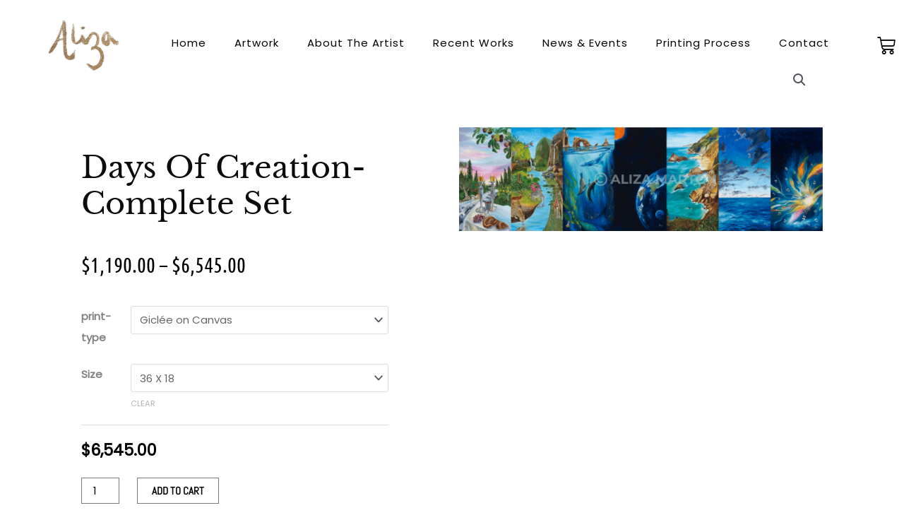

--- FILE ---
content_type: text/css
request_url: https://alizafineart.com/wp-content/uploads/elementor/css/post-1260.css?ver=1766097592
body_size: -91
content:
.elementor-kit-1260{--e-global-color-primary:#0EB2E7;--e-global-color-secondary:#0EB2E7;--e-global-color-text:#000C30;--e-global-color-accent:#0EB2E7;--e-global-color-64a0c66c:#6EC1E4;--e-global-color-52bc58d3:#54595F;--e-global-color-6cd63ea9:#7A7A7A;--e-global-color-7719ec5c:#61CE70;--e-global-color-396f29ba:#4054B2;--e-global-color-47ddcf7f:#23A455;--e-global-color-40795929:#000;--e-global-color-245f3368:#FFF;}.elementor-kit-1260 e-page-transition{background-color:#FFBC7D;}.elementor-section.elementor-section-boxed > .elementor-container{max-width:1140px;}.e-con{--container-max-width:1140px;}.elementor-widget:not(:last-child){margin-block-end:20px;}.elementor-element{--widgets-spacing:20px 20px;--widgets-spacing-row:20px;--widgets-spacing-column:20px;}{}h1.entry-title{display:var(--page-title-display);}@media(max-width:1024px){.elementor-section.elementor-section-boxed > .elementor-container{max-width:1024px;}.e-con{--container-max-width:1024px;}}@media(max-width:767px){.elementor-section.elementor-section-boxed > .elementor-container{max-width:767px;}.e-con{--container-max-width:767px;}}

--- FILE ---
content_type: text/css
request_url: https://alizafineart.com/wp-content/uploads/elementor/css/post-653.css?ver=1766097593
body_size: 1397
content:
.elementor-653 .elementor-element.elementor-element-dba28c:not(.elementor-motion-effects-element-type-background), .elementor-653 .elementor-element.elementor-element-dba28c > .elementor-motion-effects-container > .elementor-motion-effects-layer{background-color:rgba(12,1,1,0);}.elementor-653 .elementor-element.elementor-element-dba28c{transition:background 0.3s, border 0.3s, border-radius 0.3s, box-shadow 0.3s;padding:0px 0px 0px 0px;}.elementor-653 .elementor-element.elementor-element-dba28c > .elementor-background-overlay{transition:background 0.3s, border-radius 0.3s, opacity 0.3s;}.elementor-653 .elementor-element.elementor-element-2edc4ea6 > .elementor-element-populated{margin:0px 0px 0px 0px;--e-column-margin-right:0px;--e-column-margin-left:0px;padding:10px 0px 0px 0px;}.elementor-653 .elementor-element.elementor-element-2a0b3d47 > .elementor-widget-container{margin:15px 0px 0px 60px;padding:0px 0px 0px 0px;}.elementor-653 .elementor-element.elementor-element-2a0b3d47{text-align:left;}.elementor-653 .elementor-element.elementor-element-1cd5a816 .elementor-element-populated .elementor-heading-title{color:rgba(255,255,255,0);}.elementor-653 .elementor-element.elementor-element-1cd5a816 > .elementor-element-populated{color:#0c0c0c;margin:0px 0px 0px 0px;--e-column-margin-right:0px;--e-column-margin-left:0px;}.elementor-653 .elementor-element.elementor-element-1cd5a816 .elementor-element-populated a{color:#0c0c0c;}.elementor-653 .elementor-element.elementor-element-11f533a0 > .elementor-widget-container{margin:30px 0px 0px 0px;}.elementor-653 .elementor-element.elementor-element-11f533a0 .elementor-menu-toggle{margin-right:auto;background-color:#ffffff;border-width:2px;border-radius:0px;}.elementor-653 .elementor-element.elementor-element-11f533a0 .elementor-nav-menu .elementor-item{font-size:15px;font-weight:300;text-transform:none;line-height:1em;letter-spacing:1px;}.elementor-653 .elementor-element.elementor-element-11f533a0 .elementor-nav-menu--main .elementor-item{color:#000000;fill:#000000;}.elementor-653 .elementor-element.elementor-element-11f533a0 .elementor-nav-menu--main .elementor-item:hover,
					.elementor-653 .elementor-element.elementor-element-11f533a0 .elementor-nav-menu--main .elementor-item.elementor-item-active,
					.elementor-653 .elementor-element.elementor-element-11f533a0 .elementor-nav-menu--main .elementor-item.highlighted,
					.elementor-653 .elementor-element.elementor-element-11f533a0 .elementor-nav-menu--main .elementor-item:focus{color:#54595f;fill:#54595f;}.elementor-653 .elementor-element.elementor-element-11f533a0 .elementor-nav-menu--main .elementor-item.elementor-item-active{color:#0c0c0c;}.elementor-653 .elementor-element.elementor-element-11f533a0 .elementor-nav-menu--dropdown a, .elementor-653 .elementor-element.elementor-element-11f533a0 .elementor-menu-toggle{color:#0c0c0c;}.elementor-653 .elementor-element.elementor-element-11f533a0 .elementor-nav-menu--dropdown a:hover,
					.elementor-653 .elementor-element.elementor-element-11f533a0 .elementor-nav-menu--dropdown a.elementor-item-active,
					.elementor-653 .elementor-element.elementor-element-11f533a0 .elementor-nav-menu--dropdown a.highlighted,
					.elementor-653 .elementor-element.elementor-element-11f533a0 .elementor-menu-toggle:hover{color:#ffffff;}.elementor-653 .elementor-element.elementor-element-11f533a0 .elementor-nav-menu--dropdown a:hover,
					.elementor-653 .elementor-element.elementor-element-11f533a0 .elementor-nav-menu--dropdown a.elementor-item-active,
					.elementor-653 .elementor-element.elementor-element-11f533a0 .elementor-nav-menu--dropdown a.highlighted{background-color:#0c0c0c;}.elementor-653 .elementor-element.elementor-element-11f533a0 .elementor-nav-menu--dropdown a.elementor-item-active{color:#ffffff;background-color:#0c0c0c;}.elementor-653 .elementor-element.elementor-element-11f533a0 .elementor-nav-menu--dropdown .elementor-item, .elementor-653 .elementor-element.elementor-element-11f533a0 .elementor-nav-menu--dropdown  .elementor-sub-item{font-family:"Libre Baskerville", Sans-serif;}.elementor-653 .elementor-element.elementor-element-11f533a0 .elementor-nav-menu--dropdown li:not(:last-child){border-style:solid;border-bottom-width:1px;}.elementor-653 .elementor-element.elementor-element-11f533a0 div.elementor-menu-toggle{color:#0c0c0c;}.elementor-653 .elementor-element.elementor-element-11f533a0 div.elementor-menu-toggle svg{fill:#0c0c0c;}.elementor-653 .elementor-element.elementor-element-11f533a0 div.elementor-menu-toggle:hover{color:#ffffff;}.elementor-653 .elementor-element.elementor-element-11f533a0 div.elementor-menu-toggle:hover svg{fill:#ffffff;}.elementor-653 .elementor-element.elementor-element-11f533a0 .elementor-menu-toggle:hover{background-color:#0c0c0c;}.elementor-653 .elementor-element.elementor-element-11f533a0{--nav-menu-icon-size:20px;}.elementor-653 .elementor-element.elementor-element-7d26466c > .elementor-element-populated{margin:30px 60px 0px 0px;--e-column-margin-right:60px;--e-column-margin-left:0px;}.elementor-653 .elementor-element.elementor-element-bd82995 > .elementor-widget-container{margin:0px 0px 0px 0px;padding:0px 0px 0px 0px;}.elementor-653 .elementor-element.elementor-element-bd82995{--main-alignment:right;--divider-style:solid;--subtotal-divider-style:solid;--elementor-remove-from-cart-button:none;--remove-from-cart-button:block;--toggle-button-icon-color:#000000;--toggle-button-icon-hover-color:#ffffff;--toggle-button-hover-background-color:#0c0c0c;--toggle-button-hover-border-color:#0c0c0c;--toggle-button-border-width:0px;--toggle-button-border-radius:0px;--toggle-icon-size:26px;--cart-border-style:none;--menu-cart-subtotal-color:#0c0c0c;--product-price-color:#0c0c0c;--divider-color:#cecece;--subtotal-divider-color:#cecece;--divider-width:1px;--subtotal-divider-top-width:1px;--subtotal-divider-right-width:1px;--subtotal-divider-bottom-width:1px;--subtotal-divider-left-width:1px;--product-divider-gap:20px;--cart-footer-layout:1fr 1fr;--products-max-height-sidecart:calc(100vh - 240px);--products-max-height-minicart:calc(100vh - 385px);--space-between-buttons:13px;--cart-footer-buttons-border-radius:0px;--view-cart-button-text-color:#0c0c0c;--view-cart-button-background-color:#ffffff;--checkout-button-text-color:#0c0c0c;--checkout-button-background-color:#ffffff;}.elementor-653 .elementor-element.elementor-element-bd82995 .widget_shopping_cart_content{--subtotal-divider-left-width:0;--subtotal-divider-right-width:0;}.elementor-653 .elementor-element.elementor-element-bd82995 .elementor-menu-cart__product-name a{color:#0c0c0c;}.elementor-653 .elementor-element.elementor-element-bd82995 .elementor-button--view-cart{border-style:solid;border-width:1px 1px 1px 1px;}.elementor-653 .elementor-element.elementor-element-bd82995 .elementor-button--checkout{border-style:solid;border-width:1px 1px 1px 1px;}.elementor-653 .elementor-element.elementor-element-25c1cd23:not(.elementor-motion-effects-element-type-background), .elementor-653 .elementor-element.elementor-element-25c1cd23 > .elementor-motion-effects-container > .elementor-motion-effects-layer{background-color:var( --e-global-color-245f3368 );}.elementor-653 .elementor-element.elementor-element-25c1cd23 > .elementor-background-overlay{opacity:0.5;transition:background 0.3s, border-radius 0.3s, opacity 0.3s;}.elementor-653 .elementor-element.elementor-element-25c1cd23{transition:background 0.3s, border 0.3s, border-radius 0.3s, box-shadow 0.3s;margin-top:20px;margin-bottom:20px;}.elementor-bc-flex-widget .elementor-653 .elementor-element.elementor-element-3c988215.elementor-column .elementor-widget-wrap{align-items:center;}.elementor-653 .elementor-element.elementor-element-3c988215.elementor-column.elementor-element[data-element_type="column"] > .elementor-widget-wrap.elementor-element-populated{align-content:center;align-items:center;}.elementor-653 .elementor-element.elementor-element-3c988215 > .elementor-widget-wrap > .elementor-widget:not(.elementor-widget__width-auto):not(.elementor-widget__width-initial):not(:last-child):not(.elementor-absolute){margin-bottom:0px;}.elementor-653 .elementor-element.elementor-element-3c988215 > .elementor-element-populated{margin:0px 0px 0px 0px;--e-column-margin-right:0px;--e-column-margin-left:0px;padding:0px 0px 0px 250px;}.elementor-653 .elementor-element.elementor-element-ce35fbf{text-align:left;}.elementor-bc-flex-widget .elementor-653 .elementor-element.elementor-element-5259690e.elementor-column .elementor-widget-wrap{align-items:center;}.elementor-653 .elementor-element.elementor-element-5259690e.elementor-column.elementor-element[data-element_type="column"] > .elementor-widget-wrap.elementor-element-populated{align-content:center;align-items:center;}.elementor-653 .elementor-element.elementor-element-5259690e > .elementor-element-populated{margin:0px 0px 0px 0px;--e-column-margin-right:0px;--e-column-margin-left:0px;padding:0px 0px 0px 0px;}.elementor-653 .elementor-element.elementor-element-60b0e0b1 > .elementor-widget-container{margin:-7px 0px 0px 0px;}.elementor-653 .elementor-element.elementor-element-60b0e0b1{--main-alignment:right;--divider-style:solid;--subtotal-divider-style:solid;--elementor-remove-from-cart-button:none;--remove-from-cart-button:block;--toggle-button-icon-color:#0c0c0c;--toggle-button-icon-hover-color:#0c0c0c;--toggle-button-hover-background-color:rgba(255,255,255,0);--toggle-button-hover-border-color:rgba(255,255,255,0);--toggle-button-border-width:0px;--toggle-button-border-radius:0px;--toggle-icon-size:26px;--cart-border-style:none;--menu-cart-subtotal-color:#0c0c0c;--product-price-color:#0c0c0c;--divider-color:#cecece;--subtotal-divider-color:#cecece;--divider-width:1px;--subtotal-divider-top-width:1px;--subtotal-divider-right-width:1px;--subtotal-divider-bottom-width:1px;--subtotal-divider-left-width:1px;--product-divider-gap:20px;--cart-footer-layout:1fr 1fr;--products-max-height-sidecart:calc(100vh - 240px);--products-max-height-minicart:calc(100vh - 385px);--space-between-buttons:18px;--cart-footer-buttons-border-radius:0px;--view-cart-button-text-color:#0c0c0c;--view-cart-button-background-color:#ffffff;--checkout-button-text-color:#0c0c0c;--checkout-button-background-color:#ffffff;}.elementor-653 .elementor-element.elementor-element-60b0e0b1 .widget_shopping_cart_content{--subtotal-divider-left-width:0;--subtotal-divider-right-width:0;}.elementor-653 .elementor-element.elementor-element-60b0e0b1 .elementor-menu-cart__product-name a{color:#0c0c0c;}.elementor-653 .elementor-element.elementor-element-60b0e0b1 .elementor-button--view-cart{border-style:solid;border-width:1px 1px 1px 1px;}.elementor-653 .elementor-element.elementor-element-60b0e0b1 .elementor-button--checkout{border-style:solid;border-width:1px 1px 1px 1px;}.elementor-bc-flex-widget .elementor-653 .elementor-element.elementor-element-3e011645.elementor-column .elementor-widget-wrap{align-items:center;}.elementor-653 .elementor-element.elementor-element-3e011645.elementor-column.elementor-element[data-element_type="column"] > .elementor-widget-wrap.elementor-element-populated{align-content:center;align-items:center;}.elementor-653 .elementor-element.elementor-element-3e011645 > .elementor-element-populated{margin:0px 0px 0px 0px;--e-column-margin-right:0px;--e-column-margin-left:0px;padding:0px 250px 0px 0px;}.elementor-653 .elementor-element.elementor-element-125d68cb > .elementor-widget-container{margin:0px 0px 0px 0px;padding:0px 0px 0px 0px;}.elementor-653 .elementor-element.elementor-element-125d68cb .elementor-icon-wrapper{text-align:right;}.elementor-653 .elementor-element.elementor-element-125d68cb.elementor-view-stacked .elementor-icon{background-color:#0c0c0c;}.elementor-653 .elementor-element.elementor-element-125d68cb.elementor-view-framed .elementor-icon, .elementor-653 .elementor-element.elementor-element-125d68cb.elementor-view-default .elementor-icon{color:#0c0c0c;border-color:#0c0c0c;}.elementor-653 .elementor-element.elementor-element-125d68cb.elementor-view-framed .elementor-icon, .elementor-653 .elementor-element.elementor-element-125d68cb.elementor-view-default .elementor-icon svg{fill:#0c0c0c;}.elementor-653 .elementor-element.elementor-element-125d68cb.elementor-view-stacked .elementor-icon:hover{background-color:#ffffff;color:#0c0c0c;}.elementor-653 .elementor-element.elementor-element-125d68cb.elementor-view-framed .elementor-icon:hover, .elementor-653 .elementor-element.elementor-element-125d68cb.elementor-view-default .elementor-icon:hover{color:#ffffff;border-color:#ffffff;}.elementor-653 .elementor-element.elementor-element-125d68cb.elementor-view-framed .elementor-icon:hover, .elementor-653 .elementor-element.elementor-element-125d68cb.elementor-view-default .elementor-icon:hover svg{fill:#ffffff;}.elementor-653 .elementor-element.elementor-element-125d68cb.elementor-view-framed .elementor-icon:hover{background-color:#0c0c0c;}.elementor-653 .elementor-element.elementor-element-125d68cb.elementor-view-stacked .elementor-icon:hover svg{fill:#0c0c0c;}.elementor-653 .elementor-element.elementor-element-125d68cb .elementor-icon{font-size:27px;padding:10px;border-width:0px 0px 0px 0px;}.elementor-653 .elementor-element.elementor-element-125d68cb .elementor-icon svg{height:27px;}@media(max-width:1024px){.elementor-653 .elementor-element.elementor-element-1cd5a816 > .elementor-element-populated{margin:0px 0px 0px 0px;--e-column-margin-right:0px;--e-column-margin-left:0px;padding:0px 0px 0px 30px;}.elementor-653 .elementor-element.elementor-element-7d26466c > .elementor-element-populated{margin:0px 0px 0px 0px;--e-column-margin-right:0px;--e-column-margin-left:0px;padding:25px 30px 0px 0px;}.elementor-653 .elementor-element.elementor-element-25c1cd23{padding:10px 0px 10px 0px;}.elementor-653 .elementor-element.elementor-element-3c988215 > .elementor-element-populated{margin:0px 0px 0px 0px;--e-column-margin-right:0px;--e-column-margin-left:0px;padding:0px 0px 0px 50px;}.elementor-bc-flex-widget .elementor-653 .elementor-element.elementor-element-5259690e.elementor-column .elementor-widget-wrap{align-items:center;}.elementor-653 .elementor-element.elementor-element-5259690e.elementor-column.elementor-element[data-element_type="column"] > .elementor-widget-wrap.elementor-element-populated{align-content:center;align-items:center;}.elementor-653 .elementor-element.elementor-element-5259690e > .elementor-element-populated{margin:0px 0px 0px 0px;--e-column-margin-right:0px;--e-column-margin-left:0px;padding:0px 0px 0px 0px;}.elementor-653 .elementor-element.elementor-element-60b0e0b1 > .elementor-widget-container{margin:0px 0px 0px 0px;padding:0px 0px 0px 0px;}.elementor-bc-flex-widget .elementor-653 .elementor-element.elementor-element-3e011645.elementor-column .elementor-widget-wrap{align-items:center;}.elementor-653 .elementor-element.elementor-element-3e011645.elementor-column.elementor-element[data-element_type="column"] > .elementor-widget-wrap.elementor-element-populated{align-content:center;align-items:center;}.elementor-653 .elementor-element.elementor-element-3e011645 > .elementor-element-populated{margin:0px 0px 0px 0px;--e-column-margin-right:0px;--e-column-margin-left:0px;padding:0px 0px 0px 0px;}.elementor-653 .elementor-element.elementor-element-125d68cb > .elementor-widget-container{margin:0px 0px 0px 0px;padding:0px 0px 0px 0px;}.elementor-653 .elementor-element.elementor-element-125d68cb .elementor-icon-wrapper{text-align:center;}.elementor-653 .elementor-element.elementor-element-125d68cb .elementor-icon{font-size:33px;}.elementor-653 .elementor-element.elementor-element-125d68cb .elementor-icon svg{height:33px;}}@media(max-width:767px){.elementor-653 .elementor-element.elementor-element-2edc4ea6{width:33.333%;}.elementor-bc-flex-widget .elementor-653 .elementor-element.elementor-element-2edc4ea6.elementor-column .elementor-widget-wrap{align-items:flex-start;}.elementor-653 .elementor-element.elementor-element-2edc4ea6.elementor-column.elementor-element[data-element_type="column"] > .elementor-widget-wrap.elementor-element-populated{align-content:flex-start;align-items:flex-start;}.elementor-653 .elementor-element.elementor-element-2edc4ea6 > .elementor-widget-wrap > .elementor-widget:not(.elementor-widget__width-auto):not(.elementor-widget__width-initial):not(:last-child):not(.elementor-absolute){margin-bottom:20px;}.elementor-653 .elementor-element.elementor-element-2edc4ea6 > .elementor-element-populated{margin:0px 0px 0px 0px;--e-column-margin-right:0px;--e-column-margin-left:0px;padding:0px 0px 0px 0px;}.elementor-653 .elementor-element.elementor-element-2a0b3d47 > .elementor-widget-container{padding:15px 0px 0px 0px;}.elementor-653 .elementor-element.elementor-element-1cd5a816{width:33.33%;}.elementor-bc-flex-widget .elementor-653 .elementor-element.elementor-element-1cd5a816.elementor-column .elementor-widget-wrap{align-items:flex-start;}.elementor-653 .elementor-element.elementor-element-1cd5a816.elementor-column.elementor-element[data-element_type="column"] > .elementor-widget-wrap.elementor-element-populated{align-content:flex-start;align-items:flex-start;}.elementor-653 .elementor-element.elementor-element-1cd5a816 > .elementor-element-populated{margin:0px 0px 0px 0px;--e-column-margin-right:0px;--e-column-margin-left:0px;padding:0px 0px 0px 0px;}.elementor-653 .elementor-element.elementor-element-11f533a0 > .elementor-widget-container{margin:0px 0px 24px 0px;padding:30px 0px 0px 25px;}.elementor-653 .elementor-element.elementor-element-11f533a0 .elementor-nav-menu .elementor-item{font-size:10px;}.elementor-653 .elementor-element.elementor-element-11f533a0 .elementor-nav-menu--dropdown a{padding-left:2px;padding-right:2px;padding-top:12px;padding-bottom:12px;}.elementor-653 .elementor-element.elementor-element-7d26466c{width:33.33%;}.elementor-bc-flex-widget .elementor-653 .elementor-element.elementor-element-7d26466c.elementor-column .elementor-widget-wrap{align-items:flex-start;}.elementor-653 .elementor-element.elementor-element-7d26466c.elementor-column.elementor-element[data-element_type="column"] > .elementor-widget-wrap.elementor-element-populated{align-content:flex-start;align-items:flex-start;}.elementor-653 .elementor-element.elementor-element-7d26466c > .elementor-widget-wrap > .elementor-widget:not(.elementor-widget__width-auto):not(.elementor-widget__width-initial):not(:last-child):not(.elementor-absolute){margin-bottom:0px;}.elementor-653 .elementor-element.elementor-element-7d26466c > .elementor-element-populated{margin:0px 0px 0px 0px;--e-column-margin-right:0px;--e-column-margin-left:0px;padding:20px 0px 0px 0px;}.elementor-653 .elementor-element.elementor-element-bd82995 > .elementor-widget-container{margin:5px 0px 0px 0px;padding:0px 0px 0px 0px;}.elementor-653 .elementor-element.elementor-element-25c1cd23{margin-top:0px;margin-bottom:0px;padding:15px 0px 15px 0px;}.elementor-653 .elementor-element.elementor-element-3c988215{width:75%;}.elementor-bc-flex-widget .elementor-653 .elementor-element.elementor-element-3c988215.elementor-column .elementor-widget-wrap{align-items:center;}.elementor-653 .elementor-element.elementor-element-3c988215.elementor-column.elementor-element[data-element_type="column"] > .elementor-widget-wrap.elementor-element-populated{align-content:center;align-items:center;}.elementor-653 .elementor-element.elementor-element-3c988215 > .elementor-widget-wrap > .elementor-widget:not(.elementor-widget__width-auto):not(.elementor-widget__width-initial):not(:last-child):not(.elementor-absolute){margin-bottom:20px;}.elementor-653 .elementor-element.elementor-element-3c988215 > .elementor-element-populated{margin:0px 0px 0px 0px;--e-column-margin-right:0px;--e-column-margin-left:0px;padding:0px 0px 0px 25px;}.elementor-653 .elementor-element.elementor-element-ce35fbf > .elementor-widget-container{margin:0px 0px 0px 0px;padding:0px 0px 0px 0px;}.elementor-653 .elementor-element.elementor-element-5259690e{width:25%;}.elementor-bc-flex-widget .elementor-653 .elementor-element.elementor-element-5259690e.elementor-column .elementor-widget-wrap{align-items:center;}.elementor-653 .elementor-element.elementor-element-5259690e.elementor-column.elementor-element[data-element_type="column"] > .elementor-widget-wrap.elementor-element-populated{align-content:center;align-items:center;}.elementor-653 .elementor-element.elementor-element-5259690e.elementor-column > .elementor-widget-wrap{justify-content:center;}.elementor-653 .elementor-element.elementor-element-5259690e > .elementor-widget-wrap > .elementor-widget:not(.elementor-widget__width-auto):not(.elementor-widget__width-initial):not(:last-child):not(.elementor-absolute){margin-bottom:0px;}.elementor-653 .elementor-element.elementor-element-5259690e > .elementor-element-populated{margin:0px 0px 0px 0px;--e-column-margin-right:0px;--e-column-margin-left:0px;padding:0px 0px 0px 0px;}.elementor-653 .elementor-element.elementor-element-60b0e0b1 > .elementor-widget-container{margin:0px 0px 0px 0px;padding:0px 0px 0px 0px;}.elementor-653 .elementor-element.elementor-element-3e011645{width:25%;}.elementor-bc-flex-widget .elementor-653 .elementor-element.elementor-element-3e011645.elementor-column .elementor-widget-wrap{align-items:center;}.elementor-653 .elementor-element.elementor-element-3e011645.elementor-column.elementor-element[data-element_type="column"] > .elementor-widget-wrap.elementor-element-populated{align-content:center;align-items:center;}.elementor-653 .elementor-element.elementor-element-3e011645 > .elementor-element-populated{margin:0px 0px 0px 0px;--e-column-margin-right:0px;--e-column-margin-left:0px;padding:0px 25px 0px 0px;}.elementor-653 .elementor-element.elementor-element-125d68cb > .elementor-widget-container{margin:0px 0px 0px 0px;padding:0px 0px 0px 0px;}.elementor-653 .elementor-element.elementor-element-125d68cb .elementor-icon-wrapper{text-align:right;}}@media(min-width:768px){.elementor-653 .elementor-element.elementor-element-2edc4ea6{width:16.39%;}.elementor-653 .elementor-element.elementor-element-1cd5a816{width:78%;}.elementor-653 .elementor-element.elementor-element-7d26466c{width:5.276%;}.elementor-653 .elementor-element.elementor-element-3c988215{width:60%;}.elementor-653 .elementor-element.elementor-element-5259690e{width:15%;}.elementor-653 .elementor-element.elementor-element-3e011645{width:24.332%;}}@media(max-width:1024px) and (min-width:768px){.elementor-653 .elementor-element.elementor-element-1cd5a816{width:20%;}.elementor-653 .elementor-element.elementor-element-7d26466c{width:20%;}.elementor-653 .elementor-element.elementor-element-3c988215{width:75%;}.elementor-653 .elementor-element.elementor-element-5259690e{width:10%;}.elementor-653 .elementor-element.elementor-element-3e011645{width:10%;}}

--- FILE ---
content_type: text/css
request_url: https://alizafineart.com/wp-content/uploads/elementor/css/post-1014.css?ver=1766097593
body_size: 29
content:
.elementor-1014 .elementor-element.elementor-element-71664ff:not(.elementor-motion-effects-element-type-background), .elementor-1014 .elementor-element.elementor-element-71664ff > .elementor-motion-effects-container > .elementor-motion-effects-layer{background-color:#b7b7b7;}.elementor-1014 .elementor-element.elementor-element-71664ff{transition:background 0.3s, border 0.3s, border-radius 0.3s, box-shadow 0.3s;padding:60px 0px 60px 0px;}.elementor-1014 .elementor-element.elementor-element-71664ff > .elementor-background-overlay{transition:background 0.3s, border-radius 0.3s, opacity 0.3s;}.elementor-1014 .elementor-element.elementor-element-319c1b77 > .elementor-widget-container{margin:0px 0px 25px 0px;}.elementor-1014 .elementor-element.elementor-element-319c1b77{text-align:center;}.elementor-1014 .elementor-element.elementor-element-319c1b77 .elementor-heading-title{font-family:"Libre Baskerville", Sans-serif;font-size:25px;font-weight:500;letter-spacing:2px;color:#ffffff;}.elementor-1014 .elementor-element.elementor-element-7695599c{--grid-template-columns:repeat(0, auto);--icon-size:27px;--grid-column-gap:40px;--grid-row-gap:0px;}.elementor-1014 .elementor-element.elementor-element-7695599c .elementor-widget-container{text-align:center;}.elementor-1014 .elementor-element.elementor-element-7695599c .elementor-social-icon{background-color:rgba(255,255,255,0);--icon-padding:0em;}.elementor-1014 .elementor-element.elementor-element-7695599c .elementor-social-icon i{color:#ffffff;}.elementor-1014 .elementor-element.elementor-element-7695599c .elementor-social-icon svg{fill:#ffffff;}.elementor-1014 .elementor-element.elementor-element-7695599c .elementor-social-icon:hover i{color:#000000;}.elementor-1014 .elementor-element.elementor-element-7695599c .elementor-social-icon:hover svg{fill:#000000;}@media(max-width:1024px){.elementor-1014 .elementor-element.elementor-element-71664ff{padding:40px 20px 40px 20px;}.elementor-1014 .elementor-element.elementor-element-7695599c > .elementor-widget-container{padding:40px 0px 0px 0px;}}@media(max-width:767px){.elementor-1014 .elementor-element.elementor-element-71664ff{padding:30px 20px 30px 20px;}.elementor-1014 .elementor-element.elementor-element-7695599c > .elementor-widget-container{padding:0px 0px 0px 0px;}.elementor-1014 .elementor-element.elementor-element-7695599c{--icon-size:15px;--grid-column-gap:16px;}}

--- FILE ---
content_type: text/css
request_url: https://alizafineart.com/wp-content/uploads/elementor/css/post-603.css?ver=1766097600
body_size: 590
content:
.elementor-603 .elementor-element.elementor-element-2c203f93:not(.elementor-motion-effects-element-type-background), .elementor-603 .elementor-element.elementor-element-2c203f93 > .elementor-motion-effects-container > .elementor-motion-effects-layer{background-color:#ffffff;}.elementor-603 .elementor-element.elementor-element-2c203f93 > .elementor-container{max-width:1050px;}.elementor-603 .elementor-element.elementor-element-2c203f93{transition:background 0.3s, border 0.3s, border-radius 0.3s, box-shadow 0.3s;padding:80px 0px 18px 0px;}.elementor-603 .elementor-element.elementor-element-2c203f93 > .elementor-background-overlay{transition:background 0.3s, border-radius 0.3s, opacity 0.3s;}.elementor-603 .elementor-element.elementor-element-44a580b1 > .elementor-element-populated{margin:0px 50px 0px 0px;--e-column-margin-right:50px;--e-column-margin-left:0px;padding:0px 0px 0px 0px;}.elementor-603 .elementor-element.elementor-element-73a04fc4 > .elementor-widget-container{margin:30px 0px -9px 0px;}.elementor-603 .elementor-element.elementor-element-73a04fc4 .elementor-heading-title{font-family:"Libre Baskerville", Sans-serif;font-size:43px;text-transform:capitalize;color:#0c0c0c;}.woocommerce .elementor-603 .elementor-element.elementor-element-66f71c4f .price{color:#000000;font-family:"Ubuntu Condensed", Sans-serif;font-size:30px;font-weight:100;}.elementor-603 .elementor-element.elementor-element-4bebf089 > .elementor-widget-container{margin:5px 0px 0px 0px;}.elementor-603 .elementor-element.elementor-element-4bebf089 .cart button{font-family:"Abel", Sans-serif;text-transform:uppercase;border-style:solid;border-width:1px 1px 1px 1px;border-radius:0px 0px 0px 0px;padding:14px 35px 14px 35px;color:#000000;background-color:rgba(255,255,255,0);border-color:#7a7a7a;transition:all 0.2s;}.elementor-603 .elementor-element.elementor-element-4bebf089 .cart button:hover{color:#000000;background-color:rgba(255,255,255,0.05);border-color:#000000;}.elementor-603 .elementor-element.elementor-element-4bebf089 .quantity .qty{border-style:solid;border-width:1px 1px 1px 1px;border-radius:0px 0px 0px 0px;color:#000000;background-color:rgba(255,255,255,0.08);border-color:#7a7a7a;transition:all 0.2s;}.elementor-603 .elementor-element.elementor-element-4bebf089 .quantity .qty:focus{color:#000000;}.elementor-603 .elementor-element.elementor-element-77f02b61 > .elementor-widget-container{margin:0px 0px 12px 0px;}.elementor-603 .elementor-element.elementor-element-77f02b61{text-align:left;}.woocommerce .elementor-603 .elementor-element.elementor-element-77f02b61 .woocommerce-product-details__short-description{font-family:"Ubuntu Condensed", Sans-serif;font-size:18px;font-weight:200;line-height:1.7em;}.elementor-bc-flex-widget .elementor-603 .elementor-element.elementor-element-80025ba.elementor-column .elementor-widget-wrap{align-items:flex-start;}.elementor-603 .elementor-element.elementor-element-80025ba.elementor-column.elementor-element[data-element_type="column"] > .elementor-widget-wrap.elementor-element-populated{align-content:flex-start;align-items:flex-start;}.elementor-603 .elementor-element.elementor-element-80025ba > .elementor-element-populated{border-style:solid;border-width:0px 0px 0px 0px;border-color:#7a7a7a;box-shadow:10px 10px 20px -11px rgba(0,0,0,0);transition:background 0.3s, border 0.3s, border-radius 0.3s, box-shadow 0.3s;margin:0px 0px 0px 0px;--e-column-margin-right:0px;--e-column-margin-left:0px;padding:0px 0px 0px 0px;}.elementor-603 .elementor-element.elementor-element-80025ba > .elementor-element-populated, .elementor-603 .elementor-element.elementor-element-80025ba > .elementor-element-populated > .elementor-background-overlay, .elementor-603 .elementor-element.elementor-element-80025ba > .elementor-background-slideshow{border-radius:0px 0px 0px 0px;}.elementor-603 .elementor-element.elementor-element-80025ba > .elementor-element-populated > .elementor-background-overlay{transition:background 0.3s, border-radius 0.3s, opacity 0.3s;}.elementor-603 .elementor-element.elementor-element-1f3c26e4 > .elementor-widget-container{margin:0px 0px 0px 0px;padding:0px 0px 0px 0px;}.woocommerce .elementor-603 .elementor-element.elementor-element-1f3c26e4 .flex-viewport:not(:last-child){margin-bottom:0px;}@media(min-width:768px){.elementor-603 .elementor-element.elementor-element-44a580b1{width:50.99%;}.elementor-603 .elementor-element.elementor-element-80025ba{width:49.01%;}}@media(max-width:1024px){.elementor-603 .elementor-element.elementor-element-2c203f93{padding:30px 20px 30px 20px;}.elementor-603 .elementor-element.elementor-element-44a580b1 > .elementor-element-populated{margin:0px 0px 0px 0px;--e-column-margin-right:0px;--e-column-margin-left:0px;padding:0px 20px 0px 0px;}.elementor-603 .elementor-element.elementor-element-80025ba > .elementor-widget-wrap > .elementor-widget:not(.elementor-widget__width-auto):not(.elementor-widget__width-initial):not(:last-child):not(.elementor-absolute){margin-bottom:0px;}.elementor-603 .elementor-element.elementor-element-80025ba > .elementor-element-populated{margin:0px 0px 0px 0px;--e-column-margin-right:0px;--e-column-margin-left:0px;padding:0px 0px 139px 0px;}.elementor-603 .elementor-element.elementor-element-1f3c26e4 > .elementor-widget-container{margin:0px 0px 0px 0px;padding:0px 0px 0px 0px;}.woocommerce .elementor-603 .elementor-element.elementor-element-1f3c26e4 .woocommerce-product-gallery__trigger + .woocommerce-product-gallery__wrapper,
					.woocommerce .elementor-603 .elementor-element.elementor-element-1f3c26e4 .flex-viewport{border-radius:0px 0px 0px 0px;}}@media(max-width:767px){.elementor-603 .elementor-element.elementor-element-2c203f93{margin-top:0px;margin-bottom:0px;padding:20px 20px 0px 20px;}.elementor-603 .elementor-element.elementor-element-44a580b1 > .elementor-element-populated{margin:0px 0px 0px 0px;--e-column-margin-right:0px;--e-column-margin-left:0px;}.elementor-603 .elementor-element.elementor-element-73a04fc4 > .elementor-widget-container{margin:0px 0px 0px 0px;padding:0px 0px 0px 0px;}.elementor-603 .elementor-element.elementor-element-80025ba > .elementor-element-populated{margin:0px 0px 0px 0px;--e-column-margin-right:0px;--e-column-margin-left:0px;padding:0px 0px 0px 0px;}.elementor-603 .elementor-element.elementor-element-1f3c26e4 > .elementor-widget-container{margin:0px 0px 0px 0px;padding:0px 0px 0px 0px;}}

--- FILE ---
content_type: text/css
request_url: https://alizafineart.com/wp-content/uploads/elementor/css/post-541.css?ver=1766097593
body_size: 155
content:
.elementor-541 .elementor-element.elementor-element-5b6c4a41{margin-top:0px;margin-bottom:0px;padding:0px 0px 0px 0px;}.elementor-541 .elementor-element.elementor-element-4a73c4ea > .elementor-element-populated{margin:0px 0px 0px 0px;--e-column-margin-right:0px;--e-column-margin-left:0px;padding:0px 0px 0px 0px;}.elementor-541 .elementor-element.elementor-element-3e3b85a8 a:hover{color:#7a7a7a;}.elementor-541 .elementor-element.elementor-element-3e3b85a8{padding:70px 70px 70px 70px;}.elementor-541 .elementor-element.elementor-element-39154988 > .elementor-element-populated{padding:0px 0px 0px 0px;}.elementor-541 .elementor-element.elementor-element-727977c4{text-align:center;}.elementor-541 .elementor-element.elementor-element-727977c4 .elementor-heading-title{font-size:60px;font-weight:100;letter-spacing:-0.5px;color:#000000;}.elementor-541 .elementor-element.elementor-element-530e689d{text-align:center;}.elementor-541 .elementor-element.elementor-element-530e689d .elementor-heading-title{font-size:60px;font-weight:100;letter-spacing:-0.5px;color:#000000;}.elementor-541 .elementor-element.elementor-element-754b0031{text-align:center;}.elementor-541 .elementor-element.elementor-element-754b0031 .elementor-heading-title{font-size:60px;font-weight:100;letter-spacing:-0.5px;color:#000000;}.elementor-541 .elementor-element.elementor-element-03723cb{text-align:center;}.elementor-541 .elementor-element.elementor-element-03723cb .elementor-heading-title{font-size:60px;font-weight:100;letter-spacing:-0.5px;color:#000000;}.elementor-541 .elementor-element.elementor-element-f49667c{text-align:center;}.elementor-541 .elementor-element.elementor-element-f49667c .elementor-heading-title{font-size:60px;font-weight:100;letter-spacing:-0.5px;color:#000000;}.elementor-541 .elementor-element.elementor-element-241dc1c9{text-align:center;}.elementor-541 .elementor-element.elementor-element-241dc1c9 .elementor-heading-title{font-size:60px;font-weight:100;letter-spacing:-0.5px;color:#000000;}.elementor-541 .elementor-element.elementor-element-637998e{text-align:center;}.elementor-541 .elementor-element.elementor-element-637998e .elementor-heading-title{font-size:60px;font-weight:100;letter-spacing:-0.5px;color:#000000;}#elementor-popup-modal-541 .dialog-widget-content{animation-duration:2s;background-color:#ffffff;box-shadow:0px 0px 80px -5px rgba(0,0,0,0.14);}#elementor-popup-modal-541 .dialog-message{width:85vw;height:100vh;align-items:center;}#elementor-popup-modal-541{justify-content:center;align-items:center;}#elementor-popup-modal-541 .dialog-close-button{display:flex;top:4%;font-size:35px;}#elementor-popup-modal-541 .dialog-close-button i{color:#878787;}#elementor-popup-modal-541 .dialog-close-button svg{fill:#878787;}@media(max-width:1024px){.elementor-541 .elementor-element.elementor-element-3e3b85a8{padding:20px 20px 20px 20px;}#elementor-popup-modal-541 .dialog-message{width:95vw;}}@media(max-width:767px){.elementor-bc-flex-widget .elementor-541 .elementor-element.elementor-element-4a73c4ea.elementor-column .elementor-widget-wrap{align-items:flex-start;}.elementor-541 .elementor-element.elementor-element-4a73c4ea.elementor-column.elementor-element[data-element_type="column"] > .elementor-widget-wrap.elementor-element-populated{align-content:flex-start;align-items:flex-start;}.elementor-541 .elementor-element.elementor-element-4a73c4ea > .elementor-element-populated{margin:0px 0px 0px 0px;--e-column-margin-right:0px;--e-column-margin-left:0px;padding:25px 25px 25px 25px;}.elementor-541 .elementor-element.elementor-element-3e3b85a8{margin-top:0px;margin-bottom:0px;padding:0px 0px 0px 0px;}.elementor-541 .elementor-element.elementor-element-39154988{width:100%;}.elementor-541 .elementor-element.elementor-element-727977c4 .elementor-heading-title{font-size:55px;}.elementor-541 .elementor-element.elementor-element-530e689d .elementor-heading-title{font-size:55px;}.elementor-541 .elementor-element.elementor-element-754b0031 .elementor-heading-title{font-size:55px;}.elementor-541 .elementor-element.elementor-element-03723cb .elementor-heading-title{font-size:55px;}.elementor-541 .elementor-element.elementor-element-f49667c .elementor-heading-title{font-size:55px;}.elementor-541 .elementor-element.elementor-element-241dc1c9 .elementor-heading-title{font-size:55px;}.elementor-541 .elementor-element.elementor-element-637998e .elementor-heading-title{font-size:55px;}#elementor-popup-modal-541 .dialog-message{width:100vw;}}